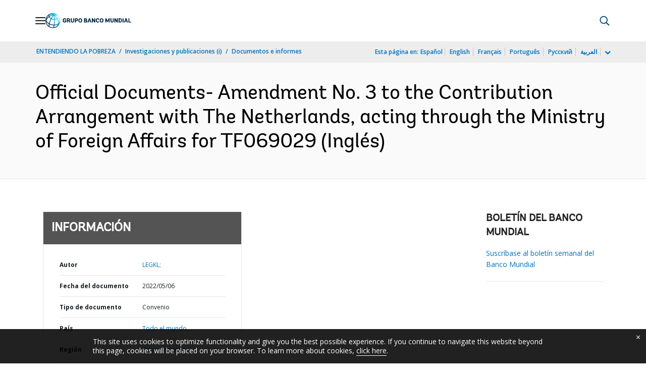

--- FILE ---
content_type: application/xml; charset=utf-8
request_url: https://search.worldbank.org/api/v3/wds?format=xml&fl=display_title,lang&guid=152441651845939218&apilang=es
body_size: 404
content:
<?xml version="1.0" encoding="UTF-8" standalone="yes"?>
<documents rows="10" os="0" page="1" total="1">
  <doc id="33811992">
    <id>33811992</id>
    <lang>Inglés</lang>
    <entityids>
      <entityid>090224b088da0a75_1_0</entityid>
    </entityids>
    <display_title>Official Documents- Amendment No. 3 to the Contribution Arrangement with The Netherlands, acting through the Ministry of Foreign Affairs for TF069029</display_title>
    <pdfurl>http://documents.worldbank.org/curated/en/152441651845939218/pdf/Official-Documents-Amendment-No-3-to-the-Contribution-Arrangement-with-The-Netherlands-acting-through-the-Ministry-of-Foreign-Affairs-for-TF069029.pdf</pdfurl>
    <guid>152441651845939218</guid>
    <url>https://documentos.bancomundial.org/curated/es/152441651845939218</url>
  </doc>
</documents>